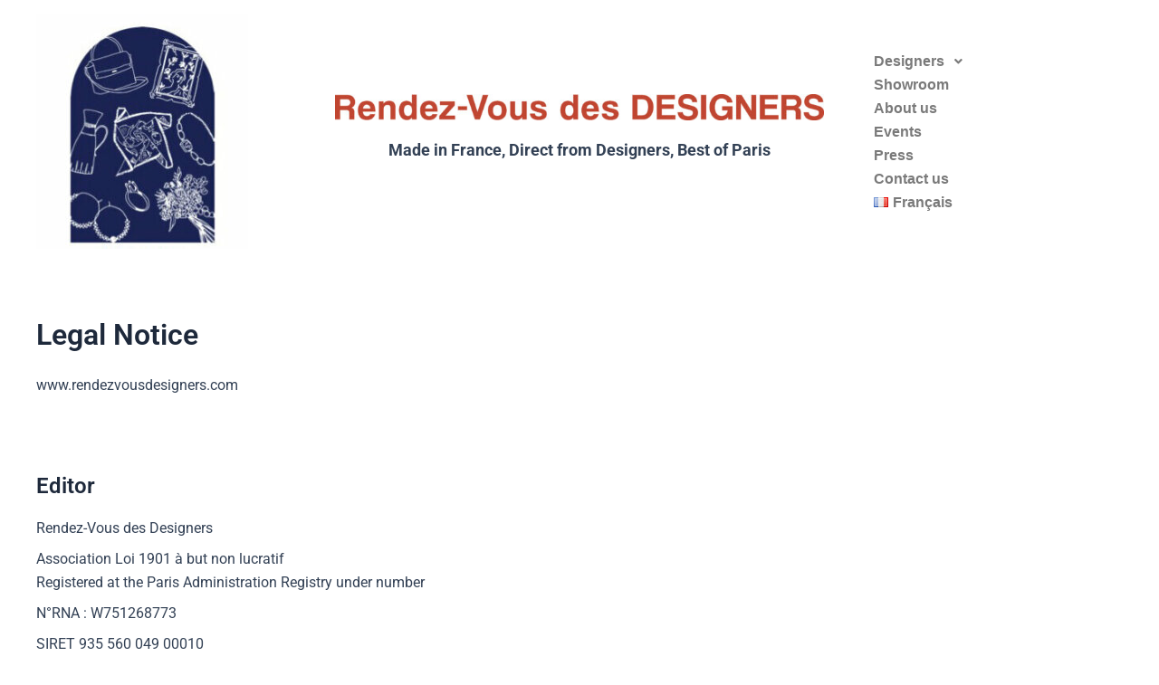

--- FILE ---
content_type: text/css
request_url: https://www.rendezvousdesigners.com/wp-content/uploads/elementor/css/post-802.css?ver=1697192654
body_size: 568
content:
.elementor-802 .elementor-element.elementor-element-bbd947c{--display:flex;--flex-wrap:nowrap;--background-transition:0.3s;}.elementor-802 .elementor-element.elementor-element-bbd947c.e-con{--flex-grow:0;--flex-shrink:1;}.elementor-802 .elementor-element.elementor-element-ce70b14 .hfe-nav-menu__toggle{margin:0 auto;}.elementor-802 .elementor-element.elementor-element-ce70b14 .menu-item a.hfe-menu-item{padding-left:5px;padding-right:5px;}.elementor-802 .elementor-element.elementor-element-ce70b14 .menu-item a.hfe-sub-menu-item{padding-left:calc( 5px + 20px );padding-right:5px;}.elementor-802 .elementor-element.elementor-element-ce70b14 .hfe-nav-menu__layout-vertical .menu-item ul ul a.hfe-sub-menu-item{padding-left:calc( 5px + 40px );padding-right:5px;}.elementor-802 .elementor-element.elementor-element-ce70b14 .hfe-nav-menu__layout-vertical .menu-item ul ul ul a.hfe-sub-menu-item{padding-left:calc( 5px + 60px );padding-right:5px;}.elementor-802 .elementor-element.elementor-element-ce70b14 .hfe-nav-menu__layout-vertical .menu-item ul ul ul ul a.hfe-sub-menu-item{padding-left:calc( 5px + 80px );padding-right:5px;}.elementor-802 .elementor-element.elementor-element-ce70b14 .menu-item a.hfe-menu-item, .elementor-802 .elementor-element.elementor-element-ce70b14 .menu-item a.hfe-sub-menu-item{padding-top:5px;padding-bottom:5px;}.elementor-802 .elementor-element.elementor-element-ce70b14 a.hfe-menu-item, .elementor-802 .elementor-element.elementor-element-ce70b14 a.hfe-sub-menu-item{font-family:"Arial", Sans-serif;font-weight:600;}.elementor-802 .elementor-element.elementor-element-ce70b14 .menu-item a.hfe-menu-item, .elementor-802 .elementor-element.elementor-element-ce70b14 .sub-menu a.hfe-sub-menu-item{color:#7A7A7A;}.elementor-802 .elementor-element.elementor-element-ce70b14 .menu-item a.hfe-menu-item:hover,
								.elementor-802 .elementor-element.elementor-element-ce70b14 .sub-menu a.hfe-sub-menu-item:hover,
								.elementor-802 .elementor-element.elementor-element-ce70b14 .menu-item.current-menu-item a.hfe-menu-item,
								.elementor-802 .elementor-element.elementor-element-ce70b14 .menu-item a.hfe-menu-item.highlighted,
								.elementor-802 .elementor-element.elementor-element-ce70b14 .menu-item a.hfe-menu-item:focus{color:#C56565;}.elementor-802 .elementor-element.elementor-element-ce70b14 .sub-menu,
								.elementor-802 .elementor-element.elementor-element-ce70b14 nav.hfe-dropdown,
								.elementor-802 .elementor-element.elementor-element-ce70b14 nav.hfe-dropdown-expandible,
								.elementor-802 .elementor-element.elementor-element-ce70b14 nav.hfe-dropdown .menu-item a.hfe-menu-item,
								.elementor-802 .elementor-element.elementor-element-ce70b14 nav.hfe-dropdown .menu-item a.hfe-sub-menu-item{background-color:#fff;}
							.elementor-802 .elementor-element.elementor-element-ce70b14 .sub-menu li a.hfe-sub-menu-item,
							.elementor-802 .elementor-element.elementor-element-ce70b14 nav.hfe-dropdown li a.hfe-sub-menu-item,
							.elementor-802 .elementor-element.elementor-element-ce70b14 nav.hfe-dropdown li a.hfe-menu-item,
							.elementor-802 .elementor-element.elementor-element-ce70b14 nav.hfe-dropdown-expandible li a.hfe-menu-item,
							.elementor-802 .elementor-element.elementor-element-ce70b14 nav.hfe-dropdown-expandible li a.hfe-sub-menu-item{font-family:"Arial", Sans-serif;font-weight:500;}.elementor-802 .elementor-element.elementor-element-ce70b14 nav.hfe-nav-menu__layout-horizontal .sub-menu,
							.elementor-802 .elementor-element.elementor-element-ce70b14 nav:not(.hfe-nav-menu__layout-horizontal) .sub-menu.sub-menu-open,
							.elementor-802 .elementor-element.elementor-element-ce70b14 nav.hfe-dropdown .hfe-nav-menu,
						 	.elementor-802 .elementor-element.elementor-element-ce70b14 nav.hfe-dropdown-expandible .hfe-nav-menu{border-style:none;}.elementor-802 .elementor-element.elementor-element-ce70b14 .sub-menu a.hfe-sub-menu-item,
						 .elementor-802 .elementor-element.elementor-element-ce70b14 nav.hfe-dropdown li a.hfe-menu-item,
						 .elementor-802 .elementor-element.elementor-element-ce70b14 nav.hfe-dropdown li a.hfe-sub-menu-item,
						 .elementor-802 .elementor-element.elementor-element-ce70b14 nav.hfe-dropdown-expandible li a.hfe-menu-item,
						 .elementor-802 .elementor-element.elementor-element-ce70b14 nav.hfe-dropdown-expandible li a.hfe-sub-menu-item{padding-top:5px;padding-bottom:5px;}.elementor-802 .elementor-element.elementor-element-ce70b14 .sub-menu li.menu-item:not(:last-child),
						.elementor-802 .elementor-element.elementor-element-ce70b14 nav.hfe-dropdown li.menu-item:not(:last-child),
						.elementor-802 .elementor-element.elementor-element-ce70b14 nav.hfe-dropdown-expandible li.menu-item:not(:last-child){border-bottom-style:solid;border-bottom-color:#c4c4c4;border-bottom-width:0px;}@media(max-width:768px){.elementor-802 .elementor-element.elementor-element-ce70b14 .hfe-nav-menu-icon{font-size:21px;}.elementor-802 .elementor-element.elementor-element-ce70b14 .hfe-nav-menu-icon svg{font-size:21px;line-height:21px;height:21px;width:21px;}}

--- FILE ---
content_type: text/css
request_url: https://www.rendezvousdesigners.com/wp-content/uploads/elementor/css/post-1937.css?ver=1697192651
body_size: 177
content:
.elementor-1937 .elementor-element.elementor-element-f504f22{--display:flex;--justify-content:center;--align-items:center;--container-widget-width:calc( ( 1 - var( --container-widget-flex-grow ) ) * 100% );--flex-wrap:nowrap;--overflow:auto;--background-transition:0.3s;}.elementor-1937 .elementor-element.elementor-element-7b368d1.elementor-element{--align-self:center;--order:1000;}.elementor-1937 .elementor-element.elementor-element-7b368d1{z-index:1000;}@media(max-width:768px){.elementor-1937 .elementor-element.elementor-element-7b368d1.elementor-element{--order:1000;}}@media(max-width:768px) and (min-width:768px){.elementor-1937 .elementor-element.elementor-element-f504f22{--width:100%;}}